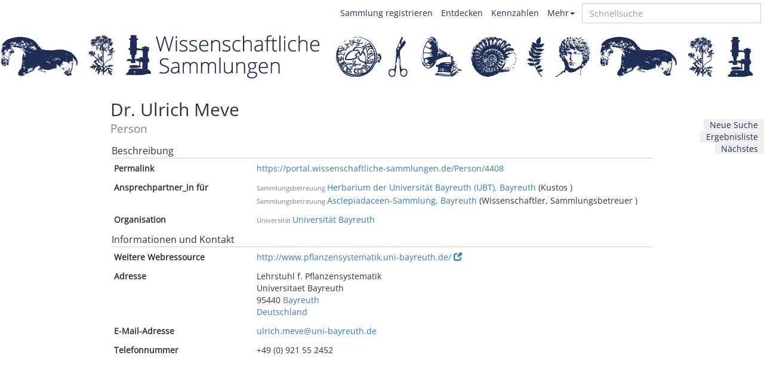

--- FILE ---
content_type: text/html; charset=utf-8
request_url: https://portal.wissenschaftliche-sammlungen.de/Person/4408
body_size: 2565
content:
<!DOCTYPE html><html><head><link rel="stylesheet" media="all" href="/assets/application-eeea594bf6e423e6ee9afd10a84894799e35f7bbbb7ea454dae5727b90de0bac.css" data-turbolinks-track="true" /><script src="/assets/application-47c482b54ec9702174c4e4cee01060cd0cfdac5fe7e10e7d8c5bf24d2947503b.js" data-turbolinks-track="true"></script><meta name="csrf-param" content="authenticity_token" />
<meta name="csrf-token" content="owwVVDn9HBoKk7wptDilMDVPOEvYFRet/YOctEcZB4haF8TtUSC3IzKL+T2xyZfiRcqOCWLec0via179H97Pcg==" /><meta content="width=device-width, initial-scale=1" name="viewport" /><meta content="IE=edge" http-equiv="X-UA-Compatible" /><title>Dr. Ulrich Meve • Wissenschaftliche Sammlungen</title>
<link rel="canonical" href="https://portal.wissenschaftliche-sammlungen.de/Person/4408"><!--[if lt IE 9]
| <link rel="stylesheet" media="all" href="/iefiles/ie8corrections.css"
| <script data-turbolinks-track="true" src="/iefiles/html5shiv.js"></script
| <script data-turbolinks-track="true" src="/iefiles/respond.min.js"></script--><link rel="icon" type="image/x-icon" href="/assets/logos/favicon-241924b5dc4540e13f80952190627a9e23eb000bae610f52716da99ab5248b42.ico" /><link href="/opensearch.xml" rel="search" title="Wiss. Sammlungen" type="application/opensearchdescription+xml" /></head><body data-rails-env="production"><div class="public-menu clearfix"><div class="container-public-menu"><div class="pull-right quicksearch-box"><input autocomplete="off" class="typeahead form-control" id="quicksearch" placeholder="Schnellsuche" spellcheck="false" type="text" /></div><div class="pull-right btn-group public-menu-dropdown"><a aria-expanded="false" aria-haspopup="true" class="dropdown-toggle" data-toggle="dropdown" type="button">Mehr<span class="caret"></span></a><ul class="dropdown-menu drop-public"><li><a href="/users/sign_in">Anmelden</a></li><li><a href="/info">Über uns</a></li><li><a href="/credits">Mitwirkende</a></li><li><a href="/lizenzen">Lizenzen</a></li></ul></div><a class="pull-right" href="/kennzahlen">Kennzahlen</a><a class="pull-right" href="/discover">Entdecken</a><a target="_blank" class="pull-right" href="https://wissenschaftliche-sammlungen.de/de/nachrichten/aktuelles/sammlung-registrieren"><b>Sammlung registrieren</b></a></div></div><header class="logo-header row"><a href="/"><div class="wrapper-standard hidden-xs hidden-sm" id="left"><div id="links_innen"></div></div><div class="wrapper-standard hidden-xs hidden-sm" id="mitte"></div><div class="wrapper-standard hidden-xs hidden-sm" id="right"><div id="rechts_innen"></div></div></a><a href="/"><div class="wrapper-sm-standard visible-sm"></div></a><a href="/"><div class="wrapper-xs-standard visible-xs"></div></a></header><div class="container log-alerts-application"></div><div class="container"><aside class="search-actions hidden-xs"><ul><li class="nav-side"><a href="/discover/collection">Neue Suche</a></li><li class="nav-side"><a href="/discover/collection?lq=&amp;p=0&amp;q=#hit_-1">Ergebnisliste</a></li><li class="nav-side"><a data-turbolinks="false" href="/navigation/1">Nächstes</a></li></ul></aside><div class="glass-individual container-app " data-class="Person" data-id="4408"><h2 class="individual-title"><div class="property-group" data-placement="left" data-predicate="label" data-title="Zum Bearbeiten klicken" data-toggle="tooltip"><div class="predicate js-tooltip-anchor col-md-3">Bezeichnung<br /></div><div class="properties col-md-9"><div class="property js-tooltip-anchor level ">Dr. Ulrich Meve</div></div><div class="edit-icon"><span class="glyphicon glyphicon-pencil"></span></div></div><div class="individual-title-label">Person</div></h2><div class="row"><div class="col-md-12"><div class="individual-tab default-tab"><div class="sektion">Beschreibung</div><div class="property-group row" data-placement="left" data-predicate="purl" data-title="Zum Bearbeiten klicken" data-toggle="tooltip"><div class="predicate js-tooltip-anchor col-md-3">Permalink<br /></div><div class="properties col-md-9"><div class="property js-tooltip-anchor level "><a href="https://portal.wissenschaftliche-sammlungen.de/Person/4408">https://portal.wissenschaftliche-sammlungen.de/Person/4408</a></div></div><div class="edit-icon"><span class="glyphicon glyphicon-pencil"></span></div></div><div class="property-group row" data-placement="left" data-predicate="curated_collection" data-title="Zum Bearbeiten klicken" data-toggle="tooltip"><div class="predicate js-tooltip-anchor col-md-3">Ansprechpartner_in für<br /></div><div class="properties col-md-9"><div class="property js-tooltip-anchor level " data-id="2644605"><span class="individual-label">Sammlungsbetreuung</span><a href="/SciCollection/4402">Herbarium der Universität Bayreuth (UBT), Bayreuth</a> (Kustos )</div><div class="property js-tooltip-anchor level " data-id="2658488"><span class="individual-label">Sammlungsbetreuung</span><a href="/SciCollection/6182">Asclepiadaceen-Sammlung, Bayreuth</a> (Wissenschaftler, Sammlungsbetreuer )</div></div><div class="edit-icon"><span class="glyphicon glyphicon-pencil"></span></div></div><div class="property-group row empty" data-placement="left" data-predicate="activity" data-title="Zum Bearbeiten klicken" data-toggle="tooltip"><div class="predicate js-tooltip-anchor col-md-3">Aktivität<br /></div><div class="properties col-md-9"></div><div class="edit-icon"><span class="glyphicon glyphicon-pencil"></span></div></div><div class="property-group row" data-placement="left" data-predicate="organisation" data-title="Zum Bearbeiten klicken" data-toggle="tooltip"><div class="predicate js-tooltip-anchor col-md-3">Organisation<br /></div><div class="properties col-md-9"><div class="property js-tooltip-anchor level " data-id="2750427"><span class="individual-label">Universität</span><a href="/Organisation/1019">Universität Bayreuth</a></div></div><div class="edit-icon"><span class="glyphicon glyphicon-pencil"></span></div></div><div class="property-group row empty" data-placement="left" data-predicate="related_actor" data-title="Zum Bearbeiten klicken" data-toggle="tooltip"><div class="predicate js-tooltip-anchor col-md-3">Verknüpfte_r Akteur_in<br /></div><div class="properties col-md-9"></div><div class="edit-icon"><span class="glyphicon glyphicon-pencil"></span></div></div><div class="sektion">Informationen und Kontakt</div><div class="property-group row empty" data-placement="left" data-predicate="homepage" data-title="Zum Bearbeiten klicken" data-toggle="tooltip"><div class="predicate js-tooltip-anchor col-md-3">Homepage<br /></div><div class="properties col-md-9"></div><div class="edit-icon"><span class="glyphicon glyphicon-pencil"></span></div></div><div class="property-group row" data-placement="left" data-predicate="other_web_resource" data-title="Zum Bearbeiten klicken" data-toggle="tooltip"><div class="predicate js-tooltip-anchor col-md-3">Weitere Webressource<br /></div><div class="properties col-md-9"><div class="property js-tooltip-anchor level " data-id="2644595"><a target="_blank" href="http://www.pflanzensystematik.uni-bayreuth.de/">http://www.pflanzensystematik.uni-bayreuth.de/<span class="linker glyphicon glyphicon-new-window"
          data-toggle="tooltip"
          data-placement="top"
          data-title="Link in neuem Fenster öffnen"></span></a></div></div><div class="edit-icon"><span class="glyphicon glyphicon-pencil"></span></div></div><div class="property-group row" data-placement="left" data-predicate="address" data-title="Zum Bearbeiten klicken" data-toggle="tooltip"><div class="predicate js-tooltip-anchor col-md-3">Adresse<br /></div><div class="properties col-md-9"><div class="property js-tooltip-anchor level " data-id="2644592"><div class="complain-if-empty">Lehrstuhl f. Pflanzensystematik<br>Universitaet Bayreuth<br /><span>95440</span> <span><a href="/discover/collection?lq=&amp;q=&amp;afk=place&amp;afv=Bayreuth">Bayreuth</a></span><br /><span><a href="/Country/178593">Deutschland</a></span></div></div></div><div class="edit-icon"><span class="glyphicon glyphicon-pencil"></span></div></div><div class="property-group row" data-placement="left" data-predicate="email" data-title="Zum Bearbeiten klicken" data-toggle="tooltip"><div class="predicate js-tooltip-anchor col-md-3">E-Mail-Adresse<br /></div><div class="properties col-md-9"><div class="property js-tooltip-anchor level " data-id="2644584"><a href="&#109;&#97;&#105;&#108;&#116;&#111;&#58;%75%6c%72%69%63%68.%6d%65%76%65@%75%6e%69-%62%61%79%72%65%75%74%68.%64%65">ulrich.meve@uni-bayreuth.de</a></div></div><div class="edit-icon"><span class="glyphicon glyphicon-pencil"></span></div></div><div class="property-group row" data-placement="left" data-predicate="phone" data-title="Zum Bearbeiten klicken" data-toggle="tooltip"><div class="predicate js-tooltip-anchor col-md-3">Telefonnummer<br /></div><div class="properties col-md-9"><div class="property js-tooltip-anchor level " data-id="2644585">+49 (0) 921 55 2452</div></div><div class="edit-icon"><span class="glyphicon glyphicon-pencil"></span></div></div></div><div class="individual-tab settings-tab"></div></div></div></div></div><div class="container foot-app"><div class="footer-info">Wir freuen uns über Ihre Mitarbeit!<br />Feedback, Aktualisierungen, Korrekturen, Ergänzungen:<br /><a href="&#109;&#97;&#105;&#108;&#116;&#111;&#58;%73%75%70%70%6f%72%74@%77%69%73%73%65%6e%73%63%68%61%66%74%6c%69%63%68%65-%73%61%6d%6d%6c%75%6e%67%65%6e.%64%65">support@wissenschaftliche-sammlungen.de</a><br /><br /><a href="/lizenzen">Lizenzen</a></div></div></body></html>